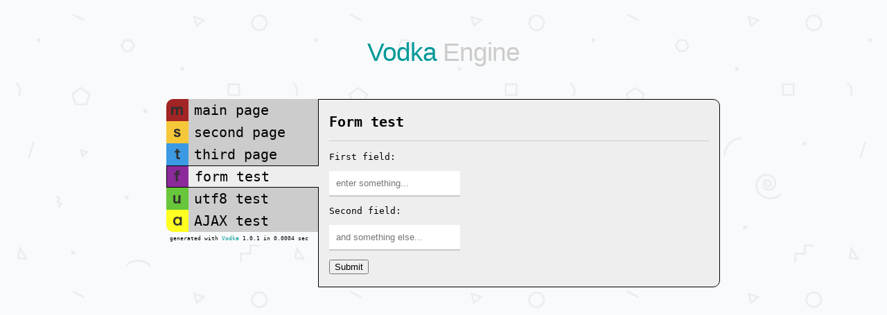

--- FILE ---
content_type: text/html; charset=UTF-8
request_url: https://vodka.d7.wtf/form
body_size: 632
content:
<!doctype html>
<html>
	<head>
		<meta charset="utf-8">
		<meta name="keywords" content="">
		<meta name="description" content="form test">
		<title>form test &bull; Vodka Demo</title>
		<link rel="canonical" href="https://vodka.d7.wtf/form">
		<link rel="stylesheet" type="text/css" href="/tpl/demo/main.css">
		<link rel="icon" type="image/png" href="/tpl/demo/img/favicon.png">
		<!-- this is where we will insert our head elements -->
		<meta name="GENERATOR" content="Vodka">
	</head>
	<body class="">
		<div class="inner">
			<div id="header"><a href="">Vodka <span>Engine</span></a></div>
			<div id="content">
				<!-- this is where our page goes -->
				<div class="data">
	<h2>Form test</h2>
	<form action="https://vodka.d7.wtf/form/result" method="post">
		<p>First field:</p>
		<p><input type="text" name="firstfield" placeholder="enter something..."></p>
		<p>Second field:</p>
		<p><input type="text" name="secondfield" placeholder="and something else..."></p>
		<p><input type="submit" value="Submit"></p>
	</form>
</div>

			</div>
			<div id="menu">
				<!-- placeholder for the menu -->
				<ul><li><a href="/" id="main" class="">main page</a></li><li><a href="/second" id="second" class="">second page</a></li><li><a href="/third" id="third" class="">third page</a></li><li><a href="/form" id="form" class="selected">form test</a></li><li><a href="/utf8test" id="utf8test" class="">utf8 test</a></li><li><a href="/ajaxtest" id="ajaxtest" class="">AJAX test</a></li></ul>
			</div>
			<div id="footer">
				<!-- generation info -->
				generated with <a href="https://github.com/deseven/vodka">Vodka</a> 1.0.1 in 0.0004 sec
			</div>
		</div>
	</body>
</html>

--- FILE ---
content_type: text/css
request_url: https://vodka.d7.wtf/tpl/demo/main.css
body_size: 854
content:
body {
	background: #fff url("img/back1.png");
}

h2 {
	font-size: 20px;
	margin: 15px 0 15px;
	padding-bottom: 15px;
	border-bottom: 1px solid #ccc;
}

.second {
	background: #fff url("img/back2.png");
}

.third {
	background: #fff url("img/back3.png");
}

.inner {
    margin-left: auto;
    margin-right: auto; 
    width: 800px;
}

#content {
	font-family: monospace;
	padding: 5px 15px;
	width: 580px;
	border: 1px solid #000;
	float: right;
	position: relative;
	left: -1px;
	-webkit-border-top-right-radius: 10px;
	-moz-border-top-right-radius: 10px;
	border-top-right-radius: 10px;
	-webkit-border-bottom-right-radius: 10px;
	-moz-border-bottom-right-radius: 10px;
	border-bottom-right-radius: 10px;
	box-sizing: border-box;
	background-color: #eee;
	margin-bottom:25px;
}

#menu {
	width: 220px;
	position: relative;
	box-sizing: border-box;
	background-color: #ccc;
	z-index: 2;
	-webkit-border-bottom-left-radius: 10px;
	-moz-border-bottom-left-radius: 10px;
	border-bottom-left-radius: 10px;
	-webkit-border-top-left-radius: 10px;
	-moz-border-top-left-radius: 10px;
	border-top-left-radius: 10px;
	border: none;
}

 
#menu ul li {
	font: 200 20px monospace;
	height: 32px;
	line-height: 32px;
	
}

#menu ul {
	list-style-type: none;
	margin: 0;
	padding: 0;
}

#menu ul li:first-child {
	-webkit-border-top-left-radius: 10px;
	-moz-border-top-left-radius: 10px;
	border-top-left-radius: 10px;
}

#menu ul li:last-child {
	-webkit-border-bottom-left-radius: 10px;
	-moz-border-bottom-left-radius: 10px;
	border-bottom-left-radius: 10px;
	border: none;
}

#menu ul li:first-child a {
	-webkit-border-top-left-radius: 10px;
	-moz-border-top-left-radius: 10px;
	border-top-left-radius: 10px;
}

#menu ul li:last-child a {
	-webkit-border-bottom-left-radius: 10px;
	-moz-border-bottom-left-radius: 10px;
	border-bottom-left-radius: 10px;
}

#menu li a {
	padding-left:40px;
	text-decoration: none;
	border-right: 1px solid black;
	color: #000;
	display: block;
}

#menu li #main {
	background: url("img/p_main.png") no-repeat left center;
}

#menu li #second {
	background: url("img/p_second.png") no-repeat left center;
}

#menu li #third {
	background: url("img/p_third.png") no-repeat left center;
}

#menu li #utf8test {
	background: url("img/p_utf8test.png") no-repeat left center;
}

#menu li #ajaxtest {
	background: url("img/p_ajaxtest.png") no-repeat left center;
}


#menu li #form {
	background: url("img/p_form.png") no-repeat left center;
}

#menu li a:hover:visited {
	background-color: #eee !important;
}

#menu li a:hover {
	background-color: #eee !important;
}

#menu li .selected {
	height: 30px;
	line-height: 30px;
	border-right: none;
	border-left: 1px solid black;
	border-top: 1px solid black;
	border-bottom: 1px solid black;
	background-color: #eee !important;
	background-position-x: -1px !important;
}

#menu li .selected_top {
	-webkit-border-top-left-radius: 10px;
	-moz-border-top-left-radius: 10px;
	border-top-left-radius: 10px;
}

#menu li .selected_bottom {
	-webkit-border-bottom-left-radius: 10px;
	-moz-border-bottom-left-radius: 10px;
	border-bottom-left-radius: 10px;
}

#header {
	font-family: "Trebuchet MS", Tahoma, Verdana, Arial, Helvetica, sans-serif;
	line-height: 1.5em;
	font-size: 2.3em;
	font-weight: normal;
	color: #333;
	text-align: center;
	letter-spacing: -1px;
	padding:40px;
}

#header a {
	text-decoration: none;
	color: #099;
}

#header a span {
	color: #ccc;
}

#footer {
	font-family: monospace;
	font-size: 8px;
	margin-top: 5px;
	margin-left: 5px;
}

#footer a {
	text-decoration: none;
	color: #099;
}

.blurred {
	-webkit-filter: blur(5px);
	-moz-filter: blur(5px);
	-o-filter: blur(5px);
	-ms-filter: blur(5px);
	filter: blur(5px);
}

input[type="text"] {
	padding: 10px;
	border: none;
	border-bottom: solid 2px #c9c9c9;
	transition: border 0.3s;
}

input[type="text"]:focus,input[type="text"].focus {
	border-bottom: solid 2px #969696;
	outline: none;
}